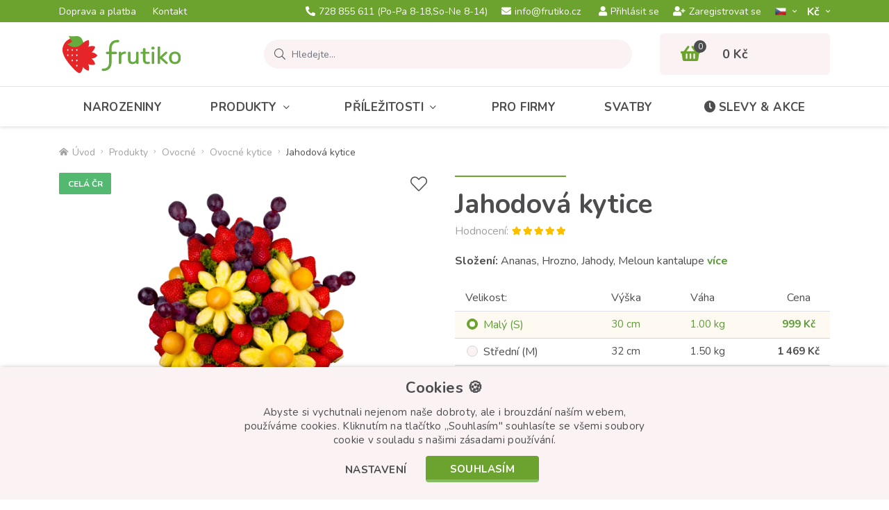

--- FILE ---
content_type: text/html; charset=utf-8
request_url: https://www.frutiko.cz/jahodova-kytice
body_size: 17717
content:
<!DOCTYPE html>
<html dir="ltr" lang="cs">
    <head>
        <base href="https://www.frutiko.cz/" />

        <meta charset="utf-8" />
        <meta name="robots" content="index,follow" />
        <meta name="viewport" content="width=device-width, initial-scale=1, shrink-to-fit=no, maximum-scale=1" />

        <meta name="description" content="Jahodová kytice z čerstvých jahod krásně aranžovaných. Vybrané čerstvé jahody tvoří voňavou a lahodnou kytici z jahod, kterou ocení všichni milovníci jahod." />        <meta name="keywords" content="jahodová kytice, jahody, čerstvé jahody, jahodová, jahodové, jahodový" />
        <title>Jahodová kytice z čerstvých jahod | Frutiko.cz</title>

        <link rel="preconnect" href="https://fonts.googleapis.com">
        <link rel="preconnect" href="https://fonts.gstatic.com" crossorigin />
        <link rel="preconnect" href="https://code.jqeuery.com" crossorigin />

                    <link href="https://www.frutiko.cz/jahodova-kytice" rel="canonical" />
                    <link href="https://www.frutiko.cz/image/catalog/favicon-v2.png" rel="icon" />
                            <link rel="alternate" hreflang="cs" href="https://www.frutiko.cz/jahodova-kytice" />
                    <link rel="alternate" hreflang="en" href="https://www.frutiko.cz/en/strawberry-flower" />
                    <link rel="alternate" hreflang="de" href="https://www.frutiko.cz/de/erdbeerstrauss" />
                    <link rel="alternate" hreflang="ru" href="https://www.frutiko.cz/ru/klubnichnye-tsvety" />
        
        <link rel="stylesheet" href="catalog/view/bootstrap/css/bootstrap.min.css" />
        <link rel="stylesheet" href="catalog/view/fontawesome/css/all.min.css" />
        <link href="https://fonts.googleapis.com/css2?family=Nunito:ital,wght@0,300;0,400;0,600;0,700;0,800;1,400&display=swap" rel="stylesheet" />

        <link href="https://cdnjs.cloudflare.com/ajax/libs/fancybox/3.5.7/jquery.fancybox.css" type="text/css" rel="stylesheet" media="screen" /><link href="//cdn.jsdelivr.net/npm/slick-carousel@1.8.1/slick/slick.css" type="text/css" rel="stylesheet" media="screen" />
        <link href="catalog/view/theme/default/stylesheet/style-v7.css?ver=1.0.4" rel="stylesheet" />

        <!-- JQUERY -->
        <script src="catalog/view/javascript/jquery/jquery-3.6.0.min.js"></script>

        
        <script src="https://cdnjs.cloudflare.com/ajax/libs/fancybox/3.5.7/jquery.fancybox.min.js" type="text/javascript"></script><script src="https://front.boldem.cz/boldem.js?uc=451606&wg=cc46ac01-4a75-42bd-a5cb-d8a0bce1529a" type="text/javascript"></script>
        <script type="text/javascript" src="https://postback.affiliateport.eu/track.js"></script>
        <script type="text/javascript">_AP_tracker.init({'days': 7});</script>

        <script id="ehc" type="text/javascript">
            (function() {
                var ehcjs = document.createElement('script');
                ehcjs.id = 'ehcjs';
                ehcjs.src = 'https://ehub.cz/system/scripts/click.js.php';
                ehcjs.async = true;
                ehcjs.defer = true;
                ehcjs.addEventListener('load', function() {
                    var ehubClick = new EhubClick();
                    ehubClick.setCampaignId('c5044545');
                    ehubClick.process();
                });
                document.head.appendChild(ehcjs);
            })();
        </script>

        <script>
            !function(f,b,e,v,n,t,s){if(f.fbq)return;n=f.fbq=function(){n.callMethod?
            n.callMethod.apply(n,arguments):n.queue.push(arguments)};if(!f._fbq)f._fbq=n;
            n.push=n;n.loaded=!0;n.version='2.0';n.queue=[];t=b.createElement(e);t.async=!0;
            t.src=v;s=b.getElementsByTagName(e)[0];s.parentNode.insertBefore(t,s)}(window,
            document,'script','//connect.facebook.net/en_US/fbevents.js');

            fbq('init', '1601609413434421');
            fbq('track', 'PageView');
        </script>

        <script>(function(w,d,s,l,i){w[l]=w[l]||[];w[l].push({'gtm.start':
new Date().getTime(),event:'gtm.js'});var f=d.getElementsByTagName(s)[0],
j=d.createElement(s),dl=l!='dataLayer'?'&l='+l:'';j.async=true;j.src=
'//www.googletagmanager.com/gtm.js?id='+i+dl;f.parentNode.insertBefore(j,f);
})(window,document,'script','dataLayer','GTM-NHMNCN');</script>

        <!-- Global site tag (gtag.js) - Google Ads: CONVERSION_ID --> 
        <script async src="https://www.googletagmanager.com/gtag/js?id=AW-994597701"></script>
        <script>
            window.dataLayer = window.dataLayer || [];
            function gtag(){dataLayer.push(arguments);}
            gtag('js', new Date());
            gtag('config', 'AW-994597701');
        </script>

<!-- Hotjar Tracking Code for Frutiko.cz --> <script> (function(h,o,t,j,a,r){ h.hj=h.hj||function(){(h.hj.q=h.hj.q||[]).push(arguments)}; h._hjSettings={hjid:568539,hjsv:6}; a=o.getElementsByTagName('head')[0]; r=o.createElement('script');r.async=1; r.src=t+h._hjSettings.hjid+j+h._hjSettings.hjsv; a.appendChild(r); })(window,document,'https://static.hotjar.com/c/hotjar-','.js?sv='); </script>
    </head>

    <body class="product-product-70">
        <noscript><img height="1" width="1" style="display:none" src="https://www.facebook.com/tr?id=1601609413434421&ev=PageView&noscript=1" /></noscript>
        <noscript><iframe src="//www.googletagmanager.com/ns.html?id=GTM-NHMNCN" height="0" width="0" style="display:none;visibility:hidden" title="GTM"></iframe></noscript>

        <header>
            <div id="top">
                <div class="container">
                    <div class="row align-items-center">
                        <div class="col d-none d-xl-block">
                            <ul class="list-inline list-top">
                                                                    <li class="list-inline-item">
                                        <a href="https://www.frutiko.cz/rozvoz-kvetin">
                                            Doprava a platba
                                        </a>
                                    </li>
                                                                    <li class="list-inline-item">
                                        <a href="https://www.frutiko.cz/kontakty">
                                            Kontakt
                                        </a>
                                    </li>
                                                            </ul>
                        </div>

                        <div class="col col-xl-auto">
                            <ul class="list-inline list-top d-flex justify-content-xl-center">
                                                                    <li class="list-inline-item">
                                        <a href="tel:728 855 611">
                                            <i class="fas fa-phone-alt"></i>728 855 611<span class="d-none d-md-inline d-xl-inline">  (Po-Pa 8-18,So-Ne 8-14)</span>                                        </a>
                                    </li>
                                
                                
                                                                    <li class="list-inline-item d-none d-sm-inline-block">
                                        <a href="mailto:info@frutiko.cz">
                                            <i class="fas fa-envelope"></i>info@frutiko.cz
                                        </a>
                                    </li>
                                                            </ul>
                        </div>

                        <div class="col-auto col-xl">
                            <div class="row justify-content-end align-items-center row-m-15 flex-nowrap">
                                <div class="col-auto d-none d-lg-block">
                                                                            <ul class="list-inline list-top d-flex">
                                            <li class="list-inline-item">
                                                <a href="https://www.frutiko.cz/login" class="btn-login-modal">
                                                    <i class="fas fa-user"></i>Přihlásit se
                                                </a>
                                            </li>
            
                                            <li class="list-inline-item">
                                                <a href="https://www.frutiko.cz/create-account">
                                                    <i class="fas fa-user-plus"></i>Zaregistrovat se
                                                </a>
                                            </li>
                                        </ul>
                                                                    </div>

                                <div class="col-auto">
                                    <div id="language" class="dropdown">
    <form action="https://www.frutiko.cz/index.php?route=common/language/language" method="post" enctype="multipart/form-data" id="form-language">
        <button class="btn dropdown-toggle" type="button" data-toggle="dropdown">
            <img src="catalog/language/cs-cz/cs-cz.png" alt="CZ" style="height: 11px;" class="m-0" />        </button>

        <div class="dropdown-menu">
                            <button type="button" class="dropdown-item" data-language="en-gb">
                    <img src="catalog/language/en-gb/en-gb.png" alt="EN" style="height: 11px;" />
                </button>
                            <button type="button" class="dropdown-item" data-language="de-de">
                    <img src="catalog/language/de-de/de-de.png" alt="DE" style="height: 11px;" />
                </button>
                            <button type="button" class="dropdown-item" data-language="ru-ru">
                    <img src="catalog/language/ru-ru/ru-ru.png" alt="RU" style="height: 11px;" />
                </button>
                    </div>

        <input type="hidden" name="code" value="" />
        <input type="hidden" name="redirect" value="https://www.frutiko.cz/index.php?route=product/product&amp;product_id=70" />
    </form>
</div>
                                </div>

                                <div class="col-auto">
                                    <div id="currency" class="dropdown">
    <form action="https://www.frutiko.cz/index.php?route=common/currency/currency" method="post" enctype="multipart/form-data" id="form-currency">
        <button class="btn dropdown-toggle" type="button" data-toggle="dropdown">
            Kč­        </button>

        <div class="dropdown-menu">
                            <button type="button" class="dropdown-item" data-currency="EUR">EUR</button>
                    </div>

        <input type="hidden" name="code" value="" />
        <input type="hidden" name="redirect" value="https://www.frutiko.cz/jahodova-kytice" />
    </form>
</div>
                                </div>
                            </div>
                        </div>
                    </div>
                </div>
            </div>

            <div class="container">
                <div class="row align-items-center">
                    
                    <div class="col-3">
                                                    <a id="logo" href="https://www.frutiko.cz/">
                                <img src="https://www.frutiko.cz/image/catalog/logo.svg" title="Frutiko.cz" alt="Frutiko.cz" class="img-fluid" />
                            </a>
                                            </div>

                                            <div class="col position-static">
                            <div class="row">
    <div class="col position-static">
        <div id="search" class="input-group" data-language-header_search_detail="Detail">
            <div class="input-group-prepend">
                <span class="input-group-text">
                    <i class="fal fa-search search-icon"></i>
                </span>
            </div>

            <input type="text" class="form-control search-input" name="search" placeholder="Hledejte..." value="" autocomplete="off" />

            <div id="searchAutocomplete" class="item-search_autocomplete">
                <div class="item-search_autocomplete--scrolling">
                    <p class="item-search_autocomplete--title">Kategorie</p>

                    <ul class="list-unstyled item-search_autocomplete--list_category"></ul>

                    <p class="item-search_autocomplete--title">Produkty</p>

                    <ul class="list-unstyled item-search_autocomplete--list_product"></ul>
                </div>

                <div class="row justify-content-end align-items-center item-search_autocomplete--row-button">
                    <div class="col-auto">
                        <button class="btn btn-secondary item-search_autocomplete--button_close">Zavřít hledání</button>
                    </div>

                    <div class="col-auto">
                        <a href="#" class="btn btn-primary item-search_autocomplete--button_search">Vyhledat</a>
                    </div>
                </div>
            </div>
        </div>
    </div>

    <div class="col-auto d-lg-none">
        <button id="button-search" class="btn btn-search" aria-label="Vyhledávání">
            <i class="fas fa-search"></i>
        </button>
    </div>
</div>
                        </div>
                    
                                            <div class="col-auto">
                            <div id="cart">
    <a href="https://www.frutiko.cz/shopping-cart">
        <span class="cart-icon-count">
            <i class="fas fa-shopping-basket"></i>

            <span class="cart-icon-count--value">0</span>
        </span>
        
        <strong class="cart-total d-none d-lg-block">0 Kč</strong>
    </a>
</div>
                        </div>

                        <div class="col-auto d-lg-none">
                            <button id="button-menu" class="btn btn-menu" aria-label="Menu">
                                <i class="fas fa-bars"></i>
                            </button>
                        </div>
                                    </div>
            </div>

            <div id="menu">
    <div class="container">
        <ul class="list-inline list-menu d-lg-flex">
                            <li class="list-inline-item">
                    <a href="https://www.frutiko.cz/narozeniny">
                        Narozeniny
                    </a>
                </li>
            
                            <li class="list-inline-item menu-item-has-submenu level-1">
                    <a href="https://www.frutiko.cz/jedle-produkty">Produkty<i class="fal fa-angle-down"></i></a>

                                            <div class="megamenu expandable-element">
                            <div class="row">
                                                                    <div class="col-12 col-lg-4">
                                        <ul class="list-unstyled list-megamenu">
                                            <li class="menu-item-has-submenu level-2">
                                                <a href="https://www.frutiko.cz/ovoce">
                                                    <img src="https://www.frutiko.cz/image/cachewebp/catalog/ikonky/ikonka-kategorie-ovocne-kytice-90x90-png.webp" alt="Ovocné" /><span>Ovocné</span><i></i>
                                                </a>

                                                                                                    <ul class="list-unstyled list-megamenu-children expandable-element">
                                                                                                                    <li>
                                                                <a href="https://www.frutiko.cz/ovocne-kytice">Ovocné kytice</a>
                                                            </li>
                                                                                                                    <li>
                                                                <a href="https://www.frutiko.cz/cokoladove-kytice">Čokoládové kytice</a>
                                                            </li>
                                                                                                                    <li>
                                                                <a href="https://www.frutiko.cz/ovocne-bonboniery">Ovocné bonboniéry</a>
                                                            </li>
                                                                                                                    <li>
                                                                <a href="https://www.frutiko.cz/ovocne-obcerstveni">Ovocné občerstvení</a>
                                                            </li>
                                                                                                                    <li>
                                                                <a href="https://www.frutiko.cz/ovocne-nanuky">Ovocné nanuky</a>
                                                            </li>
                                                                                                            </ul>
                                                                                            </li>
                                        </ul>
                                    </div>
                                                                    <div class="col-12 col-lg-4">
                                        <ul class="list-unstyled list-megamenu">
                                            <li class="menu-item-has-submenu level-2">
                                                <a href="https://www.frutiko.cz/pekarske-cukrarske-produkty">
                                                    <img src="https://www.frutiko.cz/image/cachewebp/catalog/ikonky/icon-cokoladovy-dort-s-ovocem-frutiko-90x90-png.webp" alt="Pečené" /><span>Pečené</span><i></i>
                                                </a>

                                                                                                    <ul class="list-unstyled list-megamenu-children expandable-element">
                                                                                                                    <li>
                                                                <a href="https://www.frutiko.cz/dortove-kytice">Dortové kytice</a>
                                                            </li>
                                                                                                                    <li>
                                                                <a href="https://www.frutiko.cz/muffiny-cupcakes">Cupcakes</a>
                                                            </li>
                                                                                                                    <li>
                                                                <a href="https://www.frutiko.cz/dorty">Dorty</a>
                                                            </li>
                                                                                                                    <li>
                                                                <a href="https://www.frutiko.cz/zakusky">Zákusky</a>
                                                            </li>
                                                                                                            </ul>
                                                                                            </li>
                                        </ul>
                                    </div>
                                                                    <div class="col-12 col-lg-4">
                                        <ul class="list-unstyled list-megamenu">
                                            <li class="menu-item-has-submenu level-2">
                                                <a href="https://www.frutiko.cz/kvetiny">
                                                    <img src="https://www.frutiko.cz/image/cachewebp/catalog/ikonky/icon-puget-50-rudych-ruzi-ikona-90x90-png.webp" alt="Květiny" /><span>Květiny</span><i></i>
                                                </a>

                                                                                                    <ul class="list-unstyled list-megamenu-children expandable-element">
                                                                                                                    <li>
                                                                <a href="https://www.frutiko.cz/ruze">Růže</a>
                                                            </li>
                                                                                                                    <li>
                                                                <a href="https://www.frutiko.cz/pugety">Pugéty </a>
                                                            </li>
                                                                                                                    <li>
                                                                <a href="https://www.frutiko.cz/krabice-ruzi">Krabice květin</a>
                                                            </li>
                                                                                                                    <li>
                                                                <a href="https://www.frutiko.cz/hrnkove-pokojove-kvetiny">Rostliny</a>
                                                            </li>
                                                                                                                    <li>
                                                                <a href="https://www.frutiko.cz/svatebni-kytice">Svatební kytice</a>
                                                            </li>
                                                                                                            </ul>
                                                                                            </li>
                                        </ul>
                                    </div>
                                                                    <div class="col-12 col-lg-4">
                                        <ul class="list-unstyled list-megamenu">
                                            <li class=" level-2">
                                                <a href="https://www.frutiko.cz/klobasove-syrove-kytice">
                                                    <img src="https://www.frutiko.cz/image/cachewebp/catalog/ikonky/icon-party-kytice-z-uzenin-90x90-png.webp" alt="Slané kytice" /><span>Slané kytice</span><i></i>
                                                </a>

                                                                                            </li>
                                        </ul>
                                    </div>
                                                                    <div class="col-12 col-lg-4">
                                        <ul class="list-unstyled list-megamenu">
                                            <li class=" level-2">
                                                <a href="https://www.frutiko.cz/darkove-balicky">
                                                    <img src="https://www.frutiko.cz/image/cachewebp/catalog/ikonky/icon-citrusovy-ovocny-kos-frutiko-90x90-png.webp" alt="Dárkové koše" /><span>Dárkové koše</span><i></i>
                                                </a>

                                                                                            </li>
                                        </ul>
                                    </div>
                                                                    <div class="col-12 col-lg-4">
                                        <ul class="list-unstyled list-megamenu">
                                            <li class="menu-item-has-submenu level-2">
                                                <a href="https://www.frutiko.cz/edice">
                                                    <img src="https://www.frutiko.cz/image/cachewebp/catalog/ikonky/jarni-kolekce-ikona-90x90-png.webp" alt="Limitované edice" /><span>Limitované edice</span><i></i>
                                                </a>

                                                                                                    <ul class="list-unstyled list-megamenu-children expandable-element">
                                                                                                                    <li>
                                                                <a href="https://www.frutiko.cz/jarni-kolekce">Jarní kolekce</a>
                                                            </li>
                                                                                                                    <li>
                                                                <a href="https://www.frutiko.cz/kolekce-zviratek">Kolekce se zvířaty</a>
                                                            </li>
                                                                                                                    <li>
                                                                <a href="https://www.frutiko.cz/lila-kolekce">Lila kolekce</a>
                                                            </li>
                                                                                                            </ul>
                                                                                            </li>
                                        </ul>
                                    </div>
                                                                    <div class="col-12 col-lg-4">
                                        <ul class="list-unstyled list-megamenu">
                                            <li class=" level-2">
                                                <a href="https://www.frutiko.cz/doplnky">
                                                    <img src="https://www.frutiko.cz/image/cachewebp/catalog/ikonky/darky-ke-kvetinam-doplnky-sampanske-90x90-png.webp" alt="Doplňky" /><span>Doplňky</span><i></i>
                                                </a>

                                                                                            </li>
                                        </ul>
                                    </div>
                                                            </div>
                        </div>
                                    </li>
                            <li class="list-inline-item menu-item-has-submenu level-1">
                    <a href="https://www.frutiko.cz/prilezitosti">Příležitosti<i class="fal fa-angle-down"></i></a>

                                            <div class="megamenu expandable-element">
                            <div class="row">
                                                                    <div class="col-12 col-lg-4">
                                        <ul class="list-unstyled list-megamenu">
                                            <li class="menu-item-has-submenu level-2">
                                                <a href="https://www.frutiko.cz/svatky">
                                                    <img src="https://www.frutiko.cz/image/cachewebp/catalog/ikonky/ikonka-svatky-udalosti-90x90-png.webp" alt="Svátky" /><span>Svátky</span><i></i>
                                                </a>

                                                                                                    <ul class="list-unstyled list-megamenu-children expandable-element">
                                                                                                                    <li>
                                                                <a href="https://www.frutiko.cz/valentyn">Valentýn</a>
                                                            </li>
                                                                                                                    <li>
                                                                <a href="https://www.frutiko.cz/mezinarodni-den-zen">Mezinárodní den žen</a>
                                                            </li>
                                                                                                                    <li>
                                                                <a href="https://www.frutiko.cz/velikonoce">Velikonoce</a>
                                                            </li>
                                                                                                                    <li>
                                                                <a href="https://www.frutiko.cz/den-matek">Den matek</a>
                                                            </li>
                                                                                                                    <li>
                                                                <a href="https://www.frutiko.cz/den-deti">Den dětí</a>
                                                            </li>
                                                                                                                    <li>
                                                                <a href="https://www.frutiko.cz/den-otcu">Den otců</a>
                                                            </li>
                                                                                                                    <li>
                                                                <a href="https://www.frutiko.cz/halloween-dusicky">Halloween/Dušičky</a>
                                                            </li>
                                                                                                                    <li>
                                                                <a href="https://www.frutiko.cz/vanoce">Vánoce</a>
                                                            </li>
                                                                                                                    <li>
                                                                <a href="https://www.frutiko.cz/mikulas">Mikuláš 2026</a>
                                                            </li>
                                                                                                                    <li>
                                                                <a href="https://www.frutiko.cz/silvestr-novy-rok">Silvestr a Nový rok</a>
                                                            </li>
                                                                                                            </ul>
                                                                                            </li>
                                        </ul>
                                    </div>
                                                                    <div class="col-12 col-lg-4">
                                        <ul class="list-unstyled list-megamenu">
                                            <li class="menu-item-has-submenu level-2">
                                                <a href="https://www.frutiko.cz/udalosti">
                                                    <img src="https://www.frutiko.cz/image/cachewebp/catalog/ikonky/ikonka-kategorie-narozeniny-90x90-png.webp" alt="Události" /><span>Události</span><i></i>
                                                </a>

                                                                                                    <ul class="list-unstyled list-megamenu-children expandable-element">
                                                                                                                    <li>
                                                                <a href="https://www.frutiko.cz/narozeniny">Narozeniny</a>
                                                            </li>
                                                                                                                    <li>
                                                                <a href="https://www.frutiko.cz/vyroci">Výročí</a>
                                                            </li>
                                                                                                                    <li>
                                                                <a href="https://www.frutiko.cz/svatek">Jmeniny</a>
                                                            </li>
                                                                                                                    <li>
                                                                <a href="https://www.frutiko.cz/dekuji-promin">Poděkování/Omluva</a>
                                                            </li>
                                                                                                                    <li>
                                                                <a href="https://www.frutiko.cz/konec-skoly">Konec školy</a>
                                                            </li>
                                                                                                                    <li>
                                                                <a href="https://www.frutiko.cz/zacatek-skoly">Začátek školy</a>
                                                            </li>
                                                                                                                    <li>
                                                                <a href="https://www.frutiko.cz/gratulace">Gratulace/Promoce</a>
                                                            </li>
                                                                                                                    <li>
                                                                <a href="https://www.frutiko.cz/svatba">Svatba</a>
                                                            </li>
                                                                                                                    <li>
                                                                <a href="https://www.frutiko.cz/letni-oslavy">Letní oslavy</a>
                                                            </li>
                                                                                                            </ul>
                                                                                            </li>
                                        </ul>
                                    </div>
                                                                    <div class="col-12 col-lg-4">
                                        <ul class="list-unstyled list-megamenu">
                                            <li class="menu-item-has-submenu level-2">
                                                <a href="https://www.frutiko.cz/darek-pro">
                                                    <img src="https://www.frutiko.cz/image/cachewebp/catalog/ikonky/darek-pro-kohokoli-ikonka-90x90-png.webp" alt="Dárky pro" /><span>Dárky pro</span><i></i>
                                                </a>

                                                                                                    <ul class="list-unstyled list-megamenu-children expandable-element">
                                                                                                                    <li>
                                                                <a href="https://www.frutiko.cz/pro-deti">Dárky pro děti</a>
                                                            </li>
                                                                                                                    <li>
                                                                <a href="https://www.frutiko.cz/darky-pro-zeny">Dárky pro ženy</a>
                                                            </li>
                                                                                                                    <li>
                                                                <a href="https://www.frutiko.cz/darky-pro-muze">Dárky pro muže</a>
                                                            </li>
                                                                                                                    <li>
                                                                <a href="https://www.frutiko.cz/mamince">Dárky pro maminku</a>
                                                            </li>
                                                                                                                    <li>
                                                                <a href="https://www.frutiko.cz/tatinkovi">Dárky pro tátu</a>
                                                            </li>
                                                                                                                    <li>
                                                                <a href="https://www.frutiko.cz/pro-ucitele">Dárky pro učitele</a>
                                                            </li>
                                                                                                                    <li>
                                                                <a href="https://www.frutiko.cz/darky-pro-manzela">Dárky pro manžela</a>
                                                            </li>
                                                                                                                    <li>
                                                                <a href="https://www.frutiko.cz/darky-pro-holky">Dárky pro holky</a>
                                                            </li>
                                                                                                                    <li>
                                                                <a href="https://www.frutiko.cz/darky-pro-kluky">Dárky pro kluky</a>
                                                            </li>
                                                                                                            </ul>
                                                                                            </li>
                                        </ul>
                                    </div>
                                                            </div>
                        </div>
                                    </li>
                            <li class="list-inline-item level-1">
                    <a href="https://www.frutiko.cz/pro-firmy">Pro firmy</a>

                                    </li>
                            <li class="list-inline-item level-1">
                    <a href="https://www.frutiko.cz/svatebni-catering-sladky-bar">Svatby</a>

                                    </li>
            
            <li class="list-inline-item">
                <a href="https://www.frutiko.cz/akce">
                    <i class="fas fa-clock"></i>Slevy & akce
                </a>
            </li>

                            <li class="list-inline-item list-inline-item-account d-lg-none">
                    <a href="https://www.frutiko.cz/login" class="btn-login-modal">
                        <i class="fas fa-user"></i>Přihlásit se
                    </a>
                </li>

                <li class="list-inline-item list-inline-item-account d-lg-none">
                    <a href="https://www.frutiko.cz/create-account">
                        <i class="fas fa-user-plus"></i>Zaregistrovat se
                    </a>
                </li>
                    </ul>
    </div>

    <div class="backdrop"></div>
</div>        </header>

        <div class="module-breadcrumb">
        <div class="container">
            <ul class="list-inline list-breadcrumb d-flex">
                                    <li class="list-inline-item">
                                                    <a href="https://www.frutiko.cz/">
                                <i class="fas fa-home-alt"></i>Úvod
                            </a>
                                            </li>
                                    <li class="list-inline-item">
                                                    <a href="https://www.frutiko.cz/jedle-produkty">Produkty</a>
                                            </li>
                                    <li class="list-inline-item">
                                                    <a href="https://www.frutiko.cz/ovoce">Ovocné</a>
                                            </li>
                                    <li class="list-inline-item">
                                                    <a href="https://www.frutiko.cz/ovocne-kytice">Ovocné kytice</a>
                                            </li>
                                    <li class="list-inline-item">
                                                    <span>Jahodová kytice</span>
                                            </li>
                            </ul>
        </div>

        <script type="application/ld+json">
            {
                "@context": "https://schema.org",
                "@type": "BreadcrumbList",
                "itemListElement": [
                                            {
                            "@type": "ListItem",
                            "position": 1,
                            "name": "Úvod",                            "item": "https://www.frutiko.cz/"                        },                                            {
                            "@type": "ListItem",
                            "position": 2,
                            "name": "Produkty",                            "item": "https://www.frutiko.cz/jedle-produkty"                        },                                            {
                            "@type": "ListItem",
                            "position": 3,
                            "name": "Ovocné",                            "item": "https://www.frutiko.cz/ovoce"                        },                                            {
                            "@type": "ListItem",
                            "position": 4,
                            "name": "Ovocné kytice",                            "item": "https://www.frutiko.cz/ovocne-kytice"                        },                                            {
                            "@type": "ListItem",
                            "position": 5,
                            "name": "Jahodová kytice"                                                    }                                    ]
            }
        </script>
    </div>
    <section id="notification" class="module-notification">
    <div class="container"></div>
</section>
    

    
    
                <div class="module-product">
        <div class="container">
            <div class="row">
                <div class="col-12 col-lg-6">
                    <div class="item-product-gallery">
                        <div class="row row-m-25">
                            <div class="col-12">
                                <a href="https://www.frutiko.cz/image/cachewebp/catalog/Products/jahodova-kytice-ovocna-cerstve-jahody-830x1040-png.webp" data-fancybox="productGallery" class="item-product-gallery-main">
                                                                            <span class="item-product-label">                                            <span class="item-product-label--item" style="background: #53b970; border-color: #53b970;">Celá ČR</span>
                                        </span>                                    
                                    <img src="https://www.frutiko.cz/image/cachewebp/catalog/Products/jahodova-kytice-ovocna-cerstve-jahody-830x1040-png.webp" alt="Jahodová kytice" class="img-fluid" />
                                </a>

                                <button type="button" id="button-wishlist" class="btn btn-whishlist" aria-label="Přidat do seznamu přání">
                                    <i class="fal fa-heart"></i>
                                    <i class="fas fa-heart"></i>
                                </button>
                            </div>

                            <div class="col-auto">
                                <a href="https://www.frutiko.cz/image/cachewebp/catalog/Products/jahodova-kytice-ovocna-cerstve-jahody-830x1040-png.webp" data-fancybox="productGalleryFirst" class="item-product-gallery-thumb item-product-gallery-thumb--active">
                                    <img src="https://www.frutiko.cz/image/cachewebp/catalog/Products/jahodova-kytice-ovocna-cerstve-jahody-830x1040-png.webp" alt="Jahodová kytice" class="img-fluid" />
                                </a>
                            </div>

                                                            <div class="col-auto">
                                    <a href="https://www.frutiko.cz/image/cachewebp/catalog/moje/DSCF0534-830x1040-jpg.webp" data-fancybox="productGallery" class="item-product-gallery-thumb">
                                        <img src="https://www.frutiko.cz/image/cachewebp/catalog/moje/DSCF0534-120x120-jpg.webp" alt="Jahodová kytice 2" class="img-fluid" />

                                                                            </a>
                                </div>
                                                            <div class="col-auto">
                                    <a href="https://www.frutiko.cz/image/cachewebp/catalog/kytice_jahodova_detail_2-830x1040-jpg.webp" data-fancybox="productGallery" class="item-product-gallery-thumb">
                                        <img src="https://www.frutiko.cz/image/cachewebp/catalog/kytice_jahodova_detail_2-120x120-jpg.webp" alt="Jahodová kytice 3" class="img-fluid" />

                                                                            </a>
                                </div>
                                                            <div class="col-auto">
                                    <a href="https://www.frutiko.cz/image/cachewebp/catalog/Kvetiny_z_ovoce_Frutiko.cz-830x1040-jpg.webp" data-fancybox="productGallery" class="item-product-gallery-thumb">
                                        <img src="https://www.frutiko.cz/image/cachewebp/catalog/Kvetiny_z_ovoce_Frutiko.cz-120x120-jpg.webp" alt="Jahodová kytice 4" class="img-fluid" />

                                                                                    <span class="d-flex d-sm-none">+3</span>
                                                                            </a>
                                </div>
                                                            <div class="col-auto">
                                    <a href="https://www.frutiko.cz/image/cachewebp/catalog/výměna/jahodova%20kytice%20vel%20M-830x1040-jpg.webp" data-fancybox="productGallery" class="item-product-gallery-thumb">
                                        <img src="https://www.frutiko.cz/image/cachewebp/catalog/výměna/jahodova%20kytice%20vel%20M-120x120-jpg.webp" alt="Jahodová kytice 5" class="img-fluid" />

                                                                                    <span class="d-none d-sm-flex d-md-none d-lg-flex">+2</span>
                                                                            </a>
                                </div>
                                                            <div class="col-auto">
                                    <a href="https://www.frutiko.cz/image/cachewebp/catalog/výměna/jahodova%20kytice%20s%20banany%20v%20coko-830x1040-jpg.webp" data-fancybox="productGallery" class="item-product-gallery-thumb">
                                        <img src="https://www.frutiko.cz/image/cachewebp/catalog/výměna/jahodova%20kytice%20s%20banany%20v%20coko-120x120-jpg.webp" alt="Jahodová kytice 6" class="img-fluid" />

                                                                            </a>
                                </div>
                                                    </div>
                    </div>
                </div>

                <div class="col-12 col-lg-6">
                    <div id="product" class="item-product-data">
                        <h1 class="module--title item-product-data-title m-0">Jahodová kytice</h1>

                        <p class="rating item-review-rating">
                            <strong>
                                Hodnocení:
                            </strong>

                            <span>
                                <span class="rating-value" style="width: 100%;"></span>
                            </span>
                        </p>

                                                    <div class="item-product-data-description">
                                <p>
                                    <strong>Složení:</strong> Ananas, Hrozno, Jahody, Meloun kantalupe <button type="button" id="button-description" class="btn btn-link">více</button>                                </p>
                            </div>
                        
                        
                                                    <div class="item-product-data-option">
                                
                                                                                                            <table class="table">
                                            <thead>
                                                <th>Velikost:</th>

                                                                                                    <th>Výška</th>
                                                                                                    <th>Váha</th>
                                                
                                                <th class="text-center">Cena</th>
                                            </thead>

                                            <tbody>
                                                                                                    <tr class="checked">
                                                        <td>
                                                            <div class="custom-control custom-radio">
                                                                <input type="radio" id="option_value_id[53]" name="option[253]" value="46" class="custom-control-input" checked="checked" />

                                                                <label class="custom-control-label" for="option_value_id[53]">Malý (S)</label>
                                                            </div>
                                                        </td>

                                                                                                                    <td>30 cm</td>
                                                                                                                    <td>1.00 kg</td>
                                                        
                                                        <td class="text-center">
                                                                                                                            <strong>999 Kč</strong>
                                                                                                                    </td>
                                                    </tr>

                                                                                                                                                        <tr>
                                                        <td>
                                                            <div class="custom-control custom-radio">
                                                                <input type="radio" id="option_value_id[54]" name="option[253]" value="45" class="custom-control-input" />

                                                                <label class="custom-control-label" for="option_value_id[54]">Střední (M)</label>
                                                            </div>
                                                        </td>

                                                                                                                    <td>32 cm</td>
                                                                                                                    <td>1.50 kg</td>
                                                        
                                                        <td class="text-center">
                                                                                                                            <strong>1 469 Kč</strong>
                                                                                                                    </td>
                                                    </tr>

                                                                                                                                                        <tr>
                                                        <td>
                                                            <div class="custom-control custom-radio">
                                                                <input type="radio" id="option_value_id[47]" name="option[253]" value="153" class="custom-control-input" />

                                                                <label class="custom-control-label" for="option_value_id[47]">Velký (L)</label>
                                                            </div>
                                                        </td>

                                                                                                                    <td>35 cm</td>
                                                                                                                    <td>2.00 kg</td>
                                                        
                                                        <td class="text-center">
                                                                                                                            <strong>1 779 Kč</strong>
                                                                                                                    </td>
                                                    </tr>

                                                                                                                                                </tbody>
                                        </table>
                                                                    
                                                            </div>
                        
                        <div class="item-product-data-cart">
                            <div class="row row-m-15">
                                                                
                                <div class="col-12 col-md col-lg-12 col-xl">
                                    <div class="dropdown with-input">
                                        <button class="btn btn-secondary btn-block dropdown-toggle" type="button" data-toggle="dropdown">
                                                                                            Zvolte kraj doručení/vyzvednutí
                                                                                    </button>

                                        <div class="dropdown-menu">
                                                                                            <button type="button" class="dropdown-item" data-value="8">Praha</button>
                                                                                            <button type="button" class="dropdown-item" data-value="20">Brno</button>
                                                                                            <button type="button" class="dropdown-item" data-value="10">Jihočeský kraj</button>
                                                                                            <button type="button" class="dropdown-item" data-value="3">Jihomoravský kraj</button>
                                                                                            <button type="button" class="dropdown-item" data-value="11">Karlovarský kraj</button>
                                                                                            <button type="button" class="dropdown-item" data-value="9">Kraj Vysočina</button>
                                                                                            <button type="button" class="dropdown-item" data-value="12">Královehradecký kraj</button>
                                                                                            <button type="button" class="dropdown-item" data-value="13">Liberecký kraj</button>
                                                                                            <button type="button" class="dropdown-item" data-value="14">Moravskoslezský kraj</button>
                                                                                            <button type="button" class="dropdown-item" data-value="15">Olomoucký kraj</button>
                                                                                            <button type="button" class="dropdown-item" data-value="16">Pardubický kraj</button>
                                                                                            <button type="button" class="dropdown-item" data-value="17">Plzeňský kraj</button>
                                                                                            <button type="button" class="dropdown-item" data-value="7">Středočeský kraj</button>
                                                                                            <button type="button" class="dropdown-item" data-value="18">Ústecký kraj</button>
                                                                                            <button type="button" class="dropdown-item" data-value="19">Zlínský kraj</button>
                                                                                    </div>

                                        <input type="hidden" name="delivery_geo_zone_id" id="input-delivery_geo_zone_id" />
                                    </div>
                                </div>

                                <div class="col-auto">
                                    <div class="quantity-picker">
                                        <div class="row no-gutters">
                                            <div class="col-auto">
                                                <button class="btn btn-quantity btn-decrease" aria-label="Odebrat množství">
                                                    <i class="fal fa-minus"></i>
                                                </button>
                                            </div>

                                            <div class="col">
                                                <input type="text" class="form-control" name="quantity" value="1" data-minimum="1" aria-label="Množství" />
                                            </div>

                                            <div class="col-auto">
                                                <button class="btn btn-quantity btn-increase" aria-label="Přidat množství">
                                                    <i class="fal fa-plus"></i>
                                                </button>
                                            </div>
                                        </div>
                                    </div>
                                </div>

                                <div class="col-auto">
                                    <button id="button-cart" class="btn btn-primary">Vložit do košíku</button>

                                    <input type="hidden" name="product_id" value="70" />
                                </div>
                            </div>
                        </div>

                                            </div>
                </div>
            </div>
        </div>

        <script type="application/ld+json">
            {
                "@context": "https://schema.org/",
                "@type": "Product",
                "name": "Jahodová kytice",
                "image": "https://www.frutiko.cz/image/cachewebp/catalog/Products/jahodova-kytice-ovocna-cerstve-jahody-830x1040-png.webp",
                                    "aggregateRating": {
                        "@type": "AggregateRating",
                        "ratingValue": "5",
                        "reviewCount": "20"
                    },
                    "review": [
                                                {
                            "@type": "Review",
                            "author": {
                                "@type": "Person",
                                "name": "Šárka Víznerová "
                            },
                            "datePublished": "2023-07-23 09:43:44",
                            "reviewBody": "Skvělý dárek, který potěší ?. Rychlé dodání a výborné jahody. Moc děkujeme. ",
                            "name": "Jahodová kytice",
                            "reviewRating": {
                                "@type": "Rating",
                                "ratingValue": "5",
                                "bestRating": "5",
                                "worstRating": "1"
                            }
                        },                                                {
                            "@type": "Review",
                            "author": {
                                "@type": "Person",
                                "name": "Štěpánka Kamenická"
                            },
                            "datePublished": "2023-05-25 13:09:39",
                            "reviewBody": "Měla jsem trochu obavu, ale vše dopadlo perfektně, dceru jsem opravdu překvapila. Děkuji",
                            "name": "Jahodová kytice",
                            "reviewRating": {
                                "@type": "Rating",
                                "ratingValue": "5",
                                "bestRating": "5",
                                "worstRating": "1"
                            }
                        },                                                {
                            "@type": "Review",
                            "author": {
                                "@type": "Person",
                                "name": "Kateřina Balnarová"
                            },
                            "datePublished": "2021-08-18 11:22:58",
                            "reviewBody": "Doručeno včas, jahodová kytice vypadala výborně, předán jako dárek.<br />
Děkuji",
                            "name": "Jahodová kytice",
                            "reviewRating": {
                                "@type": "Rating",
                                "ratingValue": "5",
                                "bestRating": "5",
                                "worstRating": "1"
                            }
                        },                                                {
                            "@type": "Review",
                            "author": {
                                "@type": "Person",
                                "name": "Sarka F."
                            },
                            "datePublished": "2021-08-06 12:28:42",
                            "reviewBody": "Úžasná kytice,ktera byla dorucena vcas. Moc dekuji!",
                            "name": "Jahodová kytice",
                            "reviewRating": {
                                "@type": "Rating",
                                "ratingValue": "5",
                                "bestRating": "5",
                                "worstRating": "1"
                            }
                        },                                                {
                            "@type": "Review",
                            "author": {
                                "@type": "Person",
                                "name": "Monika Šestáková"
                            },
                            "datePublished": "2021-08-06 10:20:55",
                            "reviewBody": "Jahodová kytice byla nádherná a čerstvé ovoce báječně chutnalo. Báječné překvapení pro dceru k narozeninám, byla nadšená.<br />
Moc děkuji",
                            "name": "Jahodová kytice",
                            "reviewRating": {
                                "@type": "Rating",
                                "ratingValue": "5",
                                "bestRating": "5",
                                "worstRating": "1"
                            }
                        },                                                {
                            "@type": "Review",
                            "author": {
                                "@type": "Person",
                                "name": "Věra "
                            },
                            "datePublished": "2021-08-06 10:06:15",
                            "reviewBody": "Veliká spokojenost , jahodová kytice dorazila včas,  způsobila veliké překvapení a radost.  Krásně zabalená, vše čerstvé, dobrounké.<br />
Objednávla jsem již potřetí a vždy vše OK. ",
                            "name": "Jahodová kytice",
                            "reviewRating": {
                                "@type": "Rating",
                                "ratingValue": "5",
                                "bestRating": "5",
                                "worstRating": "1"
                            }
                        },                                                {
                            "@type": "Review",
                            "author": {
                                "@type": "Person",
                                "name": "Klára Adamová"
                            },
                            "datePublished": "2021-08-06 09:57:19",
                            "reviewBody": "Krásná kytice s čerstvým ovocem byla vynikající. Doručena byla včas. Luxus.",
                            "name": "Jahodová kytice",
                            "reviewRating": {
                                "@type": "Rating",
                                "ratingValue": "5",
                                "bestRating": "5",
                                "worstRating": "1"
                            }
                        },                                                {
                            "@type": "Review",
                            "author": {
                                "@type": "Person",
                                "name": "Veronika W. "
                            },
                            "datePublished": "2021-08-05 14:04:24",
                            "reviewBody": "Děkujeme za krásnou kytici, moc potěšila, ovoce bylo čerstvé. Kytice úplně láká k ochutnání! ",
                            "name": "Jahodová kytice",
                            "reviewRating": {
                                "@type": "Rating",
                                "ratingValue": "5",
                                "bestRating": "5",
                                "worstRating": "1"
                            }
                        },                                                {
                            "@type": "Review",
                            "author": {
                                "@type": "Person",
                                "name": "Elena "
                            },
                            "datePublished": "2020-03-13 13:34:09",
                            "reviewBody": "Děkuji!  Lahodné, krásné, čerstvé ovoce!",
                            "name": "Jahodová kytice",
                            "reviewRating": {
                                "@type": "Rating",
                                "ratingValue": "5",
                                "bestRating": "5",
                                "worstRating": "1"
                            }
                        },                                                {
                            "@type": "Review",
                            "author": {
                                "@type": "Person",
                                "name": "Lucie Vavroušková"
                            },
                            "datePublished": "2019-08-07 12:48:41",
                            "reviewBody": "Kytici jsem objednala pro maminku k narozeninám, doručili jí do práce a byla moc mile překvapená (všichni jí kytičku záviděli :-) ), kytice vypadala i chutnala moc dobře. Moc doporučuji, je to hezký a originální dárek ( a dárek co se dá sníst je vždycky nejlepší :-) )",
                            "name": "Jahodová kytice",
                            "reviewRating": {
                                "@type": "Rating",
                                "ratingValue": "5",
                                "bestRating": "5",
                                "worstRating": "1"
                            }
                        },                                                {
                            "@type": "Review",
                            "author": {
                                "@type": "Person",
                                "name": "Jiří Bek "
                            },
                            "datePublished": "2019-05-08 11:45:11",
                            "reviewBody": "Luxusní, nádhera a opravdu vše čerstvé, darek moc potěšil  :-)",
                            "name": "Jahodová kytice",
                            "reviewRating": {
                                "@type": "Rating",
                                "ratingValue": "5",
                                "bestRating": "5",
                                "worstRating": "1"
                            }
                        },                                                {
                            "@type": "Review",
                            "author": {
                                "@type": "Person",
                                "name": "Lenka Nováková"
                            },
                            "datePublished": "2018-08-21 08:33:21",
                            "reviewBody": "Jahodovou kytici jsem objednala pro maminku jako omluvu. Všechno klaplo, maminka nadšená, a já spokojená. Vše dobře dopadlo díky Vám. Moc děkuji. ",
                            "name": "Jahodová kytice",
                            "reviewRating": {
                                "@type": "Rating",
                                "ratingValue": "5",
                                "bestRating": "5",
                                "worstRating": "1"
                            }
                        },                                                {
                            "@type": "Review",
                            "author": {
                                "@type": "Person",
                                "name": "Martina Nováčková "
                            },
                            "datePublished": "2018-07-30 08:27:43",
                            "reviewBody": "Krásná jahodová kytice dorazila včas, dovezla ji velice milá a příjemná slečna/paní.Moc hezky zabalena. Mamince se moc líbila a velice ji chutnala. Frutiko moc doporucuji",
                            "name": "Jahodová kytice",
                            "reviewRating": {
                                "@type": "Rating",
                                "ratingValue": "5",
                                "bestRating": "5",
                                "worstRating": "1"
                            }
                        },                                                {
                            "@type": "Review",
                            "author": {
                                "@type": "Person",
                                "name": "Martina Nováčková "
                            },
                            "datePublished": "2018-07-30 08:27:41",
                            "reviewBody": "Krásný a osvěžující dárek,kterým člověk potěší a ještě si na něm pochutnáte.Moc se kytice mamince líbila. Velice doporučuji Frutiko Všem!!! ",
                            "name": "Jahodová kytice",
                            "reviewRating": {
                                "@type": "Rating",
                                "ratingValue": "5",
                                "bestRating": "5",
                                "worstRating": "1"
                            }
                        },                                                {
                            "@type": "Review",
                            "author": {
                                "@type": "Person",
                                "name": "Martina Nováčková"
                            },
                            "datePublished": "2018-07-30 08:27:40",
                            "reviewBody": "Krásný dárek, který potěší a ještě si na něm pochutnáte.Moc se kytice mamince líbila. Velice doporučuji Frutiko Všem!!! ",
                            "name": "Jahodová kytice",
                            "reviewRating": {
                                "@type": "Rating",
                                "ratingValue": "5",
                                "bestRating": "5",
                                "worstRating": "1"
                            }
                        },                                                {
                            "@type": "Review",
                            "author": {
                                "@type": "Person",
                                "name": "Zuzana Žežulková"
                            },
                            "datePublished": "2018-06-11 10:21:02",
                            "reviewBody": "Kytičku jsem si vyzvedla přímo ve výrobně. Velice milý a ochotný pán na výdeji. Kytička krásně zabalená, luxus. Byl to dárek, ale věřím, že ovoce chutnalo ! Příště objednávám jen u frutiko.cz ! Doporučuji ! ",
                            "name": "Jahodová kytice",
                            "reviewRating": {
                                "@type": "Rating",
                                "ratingValue": "5",
                                "bestRating": "5",
                                "worstRating": "1"
                            }
                        },                                                {
                            "@type": "Review",
                            "author": {
                                "@type": "Person",
                                "name": "Eva Kredbová"
                            },
                            "datePublished": "2018-02-08 15:01:25",
                            "reviewBody": "Kytičku jsem objednala dceři k narozeninám, dorazila naprosto přesně a v krásném balení v pořádku. Velké a příjemné překvapení. Radost a nádhera. Prostě LUXUS!!!!!! Doporučuji!! Díky za radost, kterou udělala.",
                            "name": "Jahodová kytice",
                            "reviewRating": {
                                "@type": "Rating",
                                "ratingValue": "5",
                                "bestRating": "5",
                                "worstRating": "1"
                            }
                        },                                                {
                            "@type": "Review",
                            "author": {
                                "@type": "Person",
                                "name": "Klara Kovacova"
                            },
                            "datePublished": "2017-05-17 12:53:49",
                            "reviewBody": "Jahodova kytka byla uzasna. Moc maminku potesila. Kdybych mohla, pripojim i radostne foto:-))))",
                            "name": "Jahodová kytice",
                            "reviewRating": {
                                "@type": "Rating",
                                "ratingValue": "5",
                                "bestRating": "5",
                                "worstRating": "1"
                            }
                        },                                                {
                            "@type": "Review",
                            "author": {
                                "@type": "Person",
                                "name": "Lenka Straková "
                            },
                            "datePublished": "2017-05-16 15:30:30",
                            "reviewBody": "Krásná kytice k narozeninám a k výročí svatby měla velký úspěch. Děkuji za možnost udělat radost. ",
                            "name": "Jahodová kytice",
                            "reviewRating": {
                                "@type": "Rating",
                                "ratingValue": "5",
                                "bestRating": "5",
                                "worstRating": "1"
                            }
                        },                                                {
                            "@type": "Review",
                            "author": {
                                "@type": "Person",
                                "name": "Karolina Rothová"
                            },
                            "datePublished": "2017-05-16 13:30:06",
                            "reviewBody": "Kytice dorazila v uvedený čas, balení i provedení v pořádku, vypadala hezky a zmizela rychle.",
                            "name": "Jahodová kytice",
                            "reviewRating": {
                                "@type": "Rating",
                                "ratingValue": "5",
                                "bestRating": "5",
                                "worstRating": "1"
                            }
                        }                                            ],
                                "offers": {
                    "@type": "Offer",
                    "priceCurrency": "CZK",
                    "price": "891.96",
                                        "itemCondition": "http://schema.org/NewCondition",
                    "availability": "http://schema.org/InStock"
                }
            }
        </script>
    </div>

    <div class="module-product-content">
        <div class="container">
            <div class="row">
                <div class="col-12 col-xl-6">
                    <div class="accordion" id="productContentAccordion">
                        <div class="card">
                            <div class="card-header">
                                <button class="btn btn-accordion" type="button" data-toggle="collapse" data-target="#collapseProductContent1">
                                    Popis
                                </button>
                            </div>
                        
                            <div id="collapseProductContent1" class="collapse show" data-parent="#productContentAccordion">
                                <div class="card-body">
                                    <div class="module--text">
                                        <h2>
	Ovocná kytice plná jahod</h2>
<p>
	Tato Jahodová kytice je připravovaná z těch nejsladších a nejčerstvějších jahod, ananasu a hroznového vína. Česrtvé jahody naaranžované do krásné kytice každého potěší a nabízí <a href="https://www.frutiko.cz/sladke-prekvapeni" title="Sladké překvapení z ovoce a čokolády">sladké překvapení</a> i krásný vzhled. Originální a zdravá pozornost plná vitaminů s donáškou kurýrem po Praze je ideální jako překvapení pro vašeho partnera či partnerku, <a href="https://www.frutiko.cz/narozeniny" title="Dárek k narozeninám">dárek k narozeninám</a>, <a href="https://www.frutiko.cz/vyroci" title="Dárek k výročí">k výročí</a> i jiné významné události. Ochutnejte lahodnou zdravou pochoutku z čerstvého ovoce v podobě krásné ovocné květiny.</p>
<p>
	Pokud milujete čerstvé, voňavě jahody, ale chcete si trošku zahřešit a přidat k nim i nějakou čokoládu, doporučujeme <a href="https://www.frutiko.cz/cokoladove-jahody" title="Kytice jahod v čokoládě">kytici z jahod v čokoládě</a> nebo jahody a kousky ovoce v belgické čokoládě v <a href="https://www.frutiko.cz/ovocne-bonboniery" title="Bonboniéry plné jahod a ovoce v čokoládě">ovocné bonboniéře</a></p>

                                                                            </div>
                                </div>
                            </div>
                        </div>

                        
                        
                                                    <div class="card">
                                <div class="card-header">
                                    <button class="btn btn-accordion collapsed" type="button" data-toggle="collapse" data-target="#collapseProductContent5">
                                        Kompletní složení
                                    </button>
                                </div>

                                <div id="collapseProductContent5" class="collapse" data-parent="#productContentAccordion">
                                    <div class="card-body" id="ingredientswb">
                                        <p>Jahoda, Salát biondo, Ananas, Hroznové víno, Meloun cantaloupe<br /><b>Průměrné výživové hodnoty ve 100g:</b><br>Energie 46kJ/141kcal, Tuky 33g (z toho na.ma.ky 0g), Sacharidy 0g (z toho cukry 6g), Bílkoviny 4g, Sůl 0.84g</p>

                                                                            </div>
                                </div>
                            </div>
                        
                                                    <div class="card">
                                <div class="card-header">
                                    <button class="btn btn-accordion collapsed" type="button" data-toggle="collapse" data-target="#collapseProductContent4">
                                        FAQ
                                    </button>
                                </div>

                                <div id="collapseProductContent4" class="collapse" data-parent="#productContentAccordion">
                                    <div class="card-body">
                                                                                    <div class="item-faq">
                                                <p class="item-faq--title">
                                                    <strong>Jak produkty doručujete?</strong>
                                                </p>

                                                <div class="item-faq--text">
                                                    Všechny produkty dopravují po Praze a Středočeském kraji naši řidiči chladícími vozy. Do ostatních měst ČR je rozváží kurýrní služba Messenger v termoboxech se suchým ledem a chladítky.<br>
                                                </div>
                                            </div>
                                                                                    <div class="item-faq">
                                                <p class="item-faq--title">
                                                    <strong>Jak dlouho ovoce vydrží?</strong>
                                                </p>

                                                <div class="item-faq--text">
                                                    Ovocné kytice a bonboniéry je třeba spotřebovat <b>do 24 hodin od doručení</b>. Nesnědený zbytek vyjměte ze špejlí a obalu, vložte do uzavíratelné krabičky na jídlo a uchovejte v lednici. Zkonzumujte co nejdříve.<br>
                                                </div>
                                            </div>
                                                                            </div>
                                </div>
                            </div>

                            <script type="application/ld+json">
                                {
                                    "@context":"https://schema.org",
                                    "@type":"FAQPage",
                                    "mainEntity":
                                    [
                                                                                    {
                                                "@type":"Question","name":"Jak produkty doručujete?","acceptedAnswer":{"@type":"Answer","text":"Všechny produkty dopravují po Praze a Středočeském kraji naši řidiči chladícími vozy. Do ostatních měst ČR je rozváží kurýrní služba Messenger v termoboxech se suchým ledem a chladítky."}
                                            },                                                                                    {
                                                "@type":"Question","name":"Jak dlouho ovoce vydrží?","acceptedAnswer":{"@type":"Answer","text":"Ovocné kytice a bonboniéry je třeba spotřebovat do 24 hodin od doručení. Nesnědený zbytek vyjměte ze špejlí a obalu, vložte do uzavíratelné krabičky na jídlo a uchovejte v lednici. Zkonzumujte co nejdříve."}
                                            }                                                                            ]
                                }
                            </script>
                                            </div>
                </div>

                <div class="col-12 col-xl-6">
                    <div class="item-video-banner">
                        <a href="https://www.youtube.com/watch?v=1fgEyHxidyU" data-fancybox>
                            <img src="https://www.frutiko.cz/image/cachewebp/video-placeholder-640x286-jpg.webp" alt="Jak probíhá doručení po ČR?" class="img-fluid" />

                            <span class="item-video-banner-content d-flex flex-column">
                                <i class="far fa-play-circle"></i>
                                Jak probíhá doručení po ČR?
                            </span>
                        </a>
                    </div>
                </div>
            </div>
        </div>
    </div>

    <div class="module-review">
        <div class="container">
            <h2 class="module--subtitle text-center">Hodnocení zákazníků</h2>

                            <div class="slick-review">
                                            <div>
                            <div class="item-review">
                                <div class="row">
                                    <div class="col">
                                        <p class="item-review--author">
                                            <strong>Šárka Víznerová </strong>
                                        </p>

                                        <p class="rating item-review--rating">
                                            <span>
                                                <span class="rating-value" style="width: 100%;"></span>
                                            </span>
                                        </p>
                                    </div>

                                    <div class="col-auto">
                                        <p class="item-review--date">23.07.2023</p>
                                    </div>
                                </div>

                                <div class="item-review--text">
                                    <p>Skvělý dárek, který potěší ?. Rychlé dodání a výborné jahody. Moc děkujeme. </p>
                                </div>
                            </div>
                        </div>
                                            <div>
                            <div class="item-review">
                                <div class="row">
                                    <div class="col">
                                        <p class="item-review--author">
                                            <strong>Štěpánka Kamenická</strong>
                                        </p>

                                        <p class="rating item-review--rating">
                                            <span>
                                                <span class="rating-value" style="width: 100%;"></span>
                                            </span>
                                        </p>
                                    </div>

                                    <div class="col-auto">
                                        <p class="item-review--date">25.05.2023</p>
                                    </div>
                                </div>

                                <div class="item-review--text">
                                    <p>Měla jsem trochu obavu, ale vše dopadlo perfektně, dceru jsem opravdu překvapila. Děkuji</p>
                                </div>
                            </div>
                        </div>
                                            <div>
                            <div class="item-review">
                                <div class="row">
                                    <div class="col">
                                        <p class="item-review--author">
                                            <strong>Kateřina Balnarová</strong>
                                        </p>

                                        <p class="rating item-review--rating">
                                            <span>
                                                <span class="rating-value" style="width: 100%;"></span>
                                            </span>
                                        </p>
                                    </div>

                                    <div class="col-auto">
                                        <p class="item-review--date">18.08.2021</p>
                                    </div>
                                </div>

                                <div class="item-review--text">
                                    <p>Doručeno včas, jahodová kytice vypadala výborně, předán jako dárek.<br />
Děkuji</p>
                                </div>
                            </div>
                        </div>
                                            <div>
                            <div class="item-review">
                                <div class="row">
                                    <div class="col">
                                        <p class="item-review--author">
                                            <strong>Sarka F.</strong>
                                        </p>

                                        <p class="rating item-review--rating">
                                            <span>
                                                <span class="rating-value" style="width: 100%;"></span>
                                            </span>
                                        </p>
                                    </div>

                                    <div class="col-auto">
                                        <p class="item-review--date">06.08.2021</p>
                                    </div>
                                </div>

                                <div class="item-review--text">
                                    <p>Úžasná kytice,ktera byla dorucena vcas. Moc dekuji!</p>
                                </div>
                            </div>
                        </div>
                                            <div>
                            <div class="item-review">
                                <div class="row">
                                    <div class="col">
                                        <p class="item-review--author">
                                            <strong>Monika Šestáková</strong>
                                        </p>

                                        <p class="rating item-review--rating">
                                            <span>
                                                <span class="rating-value" style="width: 100%;"></span>
                                            </span>
                                        </p>
                                    </div>

                                    <div class="col-auto">
                                        <p class="item-review--date">06.08.2021</p>
                                    </div>
                                </div>

                                <div class="item-review--text">
                                    <p>Jahodová kytice byla nádherná a čerstvé ovoce báječně chutnalo. Báječné překvapení pro dceru k narozeninám, byla nadšená.<br />
Moc děkuji</p>
                                </div>
                            </div>
                        </div>
                                            <div>
                            <div class="item-review">
                                <div class="row">
                                    <div class="col">
                                        <p class="item-review--author">
                                            <strong>Věra </strong>
                                        </p>

                                        <p class="rating item-review--rating">
                                            <span>
                                                <span class="rating-value" style="width: 100%;"></span>
                                            </span>
                                        </p>
                                    </div>

                                    <div class="col-auto">
                                        <p class="item-review--date">06.08.2021</p>
                                    </div>
                                </div>

                                <div class="item-review--text">
                                    <p>Veliká spokojenost , jahodová kytice dorazila včas,  způsobila veliké překvapení a radost.  Krásně zabalená, vše čerstvé, dobrounké.<br />
Objednávla jsem již potřetí a vždy vše OK. </p>
                                </div>
                            </div>
                        </div>
                                            <div>
                            <div class="item-review">
                                <div class="row">
                                    <div class="col">
                                        <p class="item-review--author">
                                            <strong>Klára Adamová</strong>
                                        </p>

                                        <p class="rating item-review--rating">
                                            <span>
                                                <span class="rating-value" style="width: 100%;"></span>
                                            </span>
                                        </p>
                                    </div>

                                    <div class="col-auto">
                                        <p class="item-review--date">06.08.2021</p>
                                    </div>
                                </div>

                                <div class="item-review--text">
                                    <p>Krásná kytice s čerstvým ovocem byla vynikající. Doručena byla včas. Luxus.</p>
                                </div>
                            </div>
                        </div>
                                            <div>
                            <div class="item-review">
                                <div class="row">
                                    <div class="col">
                                        <p class="item-review--author">
                                            <strong>Veronika W. </strong>
                                        </p>

                                        <p class="rating item-review--rating">
                                            <span>
                                                <span class="rating-value" style="width: 100%;"></span>
                                            </span>
                                        </p>
                                    </div>

                                    <div class="col-auto">
                                        <p class="item-review--date">05.08.2021</p>
                                    </div>
                                </div>

                                <div class="item-review--text">
                                    <p>Děkujeme za krásnou kytici, moc potěšila, ovoce bylo čerstvé. Kytice úplně láká k ochutnání! </p>
                                </div>
                            </div>
                        </div>
                                            <div>
                            <div class="item-review">
                                <div class="row">
                                    <div class="col">
                                        <p class="item-review--author">
                                            <strong>Elena </strong>
                                        </p>

                                        <p class="rating item-review--rating">
                                            <span>
                                                <span class="rating-value" style="width: 100%;"></span>
                                            </span>
                                        </p>
                                    </div>

                                    <div class="col-auto">
                                        <p class="item-review--date">13.03.2020</p>
                                    </div>
                                </div>

                                <div class="item-review--text">
                                    <p>Děkuji!  Lahodné, krásné, čerstvé ovoce!</p>
                                </div>
                            </div>
                        </div>
                                            <div>
                            <div class="item-review">
                                <div class="row">
                                    <div class="col">
                                        <p class="item-review--author">
                                            <strong>Lucie Vavroušková</strong>
                                        </p>

                                        <p class="rating item-review--rating">
                                            <span>
                                                <span class="rating-value" style="width: 100%;"></span>
                                            </span>
                                        </p>
                                    </div>

                                    <div class="col-auto">
                                        <p class="item-review--date">07.08.2019</p>
                                    </div>
                                </div>

                                <div class="item-review--text">
                                    <p>Kytici jsem objednala pro maminku k narozeninám, doručili jí do práce a byla moc mile překvapená (všichni jí kytičku záviděli :-) ), kytice vypadala i chutnala moc dobře. Moc doporučuji, je to hezký a originální dárek ( a dárek co se dá sníst je vždycky nejlepší :-) )</p>
                                </div>
                            </div>
                        </div>
                                            <div>
                            <div class="item-review">
                                <div class="row">
                                    <div class="col">
                                        <p class="item-review--author">
                                            <strong>Jiří Bek </strong>
                                        </p>

                                        <p class="rating item-review--rating">
                                            <span>
                                                <span class="rating-value" style="width: 100%;"></span>
                                            </span>
                                        </p>
                                    </div>

                                    <div class="col-auto">
                                        <p class="item-review--date">08.05.2019</p>
                                    </div>
                                </div>

                                <div class="item-review--text">
                                    <p>Luxusní, nádhera a opravdu vše čerstvé, darek moc potěšil  :-)</p>
                                </div>
                            </div>
                        </div>
                                            <div>
                            <div class="item-review">
                                <div class="row">
                                    <div class="col">
                                        <p class="item-review--author">
                                            <strong>Lenka Nováková</strong>
                                        </p>

                                        <p class="rating item-review--rating">
                                            <span>
                                                <span class="rating-value" style="width: 100%;"></span>
                                            </span>
                                        </p>
                                    </div>

                                    <div class="col-auto">
                                        <p class="item-review--date">21.08.2018</p>
                                    </div>
                                </div>

                                <div class="item-review--text">
                                    <p>Jahodovou kytici jsem objednala pro maminku jako omluvu. Všechno klaplo, maminka nadšená, a já spokojená. Vše dobře dopadlo díky Vám. Moc děkuji. </p>
                                </div>
                            </div>
                        </div>
                                            <div>
                            <div class="item-review">
                                <div class="row">
                                    <div class="col">
                                        <p class="item-review--author">
                                            <strong>Martina Nováčková </strong>
                                        </p>

                                        <p class="rating item-review--rating">
                                            <span>
                                                <span class="rating-value" style="width: 100%;"></span>
                                            </span>
                                        </p>
                                    </div>

                                    <div class="col-auto">
                                        <p class="item-review--date">30.07.2018</p>
                                    </div>
                                </div>

                                <div class="item-review--text">
                                    <p>Krásná jahodová kytice dorazila včas, dovezla ji velice milá a příjemná slečna/paní.Moc hezky zabalena. Mamince se moc líbila a velice ji chutnala. Frutiko moc doporucuji</p>
                                </div>
                            </div>
                        </div>
                                            <div>
                            <div class="item-review">
                                <div class="row">
                                    <div class="col">
                                        <p class="item-review--author">
                                            <strong>Martina Nováčková </strong>
                                        </p>

                                        <p class="rating item-review--rating">
                                            <span>
                                                <span class="rating-value" style="width: 100%;"></span>
                                            </span>
                                        </p>
                                    </div>

                                    <div class="col-auto">
                                        <p class="item-review--date">30.07.2018</p>
                                    </div>
                                </div>

                                <div class="item-review--text">
                                    <p>Krásný a osvěžující dárek,kterým člověk potěší a ještě si na něm pochutnáte.Moc se kytice mamince líbila. Velice doporučuji Frutiko Všem!!! </p>
                                </div>
                            </div>
                        </div>
                                            <div>
                            <div class="item-review">
                                <div class="row">
                                    <div class="col">
                                        <p class="item-review--author">
                                            <strong>Martina Nováčková</strong>
                                        </p>

                                        <p class="rating item-review--rating">
                                            <span>
                                                <span class="rating-value" style="width: 100%;"></span>
                                            </span>
                                        </p>
                                    </div>

                                    <div class="col-auto">
                                        <p class="item-review--date">30.07.2018</p>
                                    </div>
                                </div>

                                <div class="item-review--text">
                                    <p>Krásný dárek, který potěší a ještě si na něm pochutnáte.Moc se kytice mamince líbila. Velice doporučuji Frutiko Všem!!! </p>
                                </div>
                            </div>
                        </div>
                                            <div>
                            <div class="item-review">
                                <div class="row">
                                    <div class="col">
                                        <p class="item-review--author">
                                            <strong>Zuzana Žežulková</strong>
                                        </p>

                                        <p class="rating item-review--rating">
                                            <span>
                                                <span class="rating-value" style="width: 100%;"></span>
                                            </span>
                                        </p>
                                    </div>

                                    <div class="col-auto">
                                        <p class="item-review--date">11.06.2018</p>
                                    </div>
                                </div>

                                <div class="item-review--text">
                                    <p>Kytičku jsem si vyzvedla přímo ve výrobně. Velice milý a ochotný pán na výdeji. Kytička krásně zabalená, luxus. Byl to dárek, ale věřím, že ovoce chutnalo ! Příště objednávám jen u frutiko.cz ! Doporučuji ! </p>
                                </div>
                            </div>
                        </div>
                                            <div>
                            <div class="item-review">
                                <div class="row">
                                    <div class="col">
                                        <p class="item-review--author">
                                            <strong>Eva Kredbová</strong>
                                        </p>

                                        <p class="rating item-review--rating">
                                            <span>
                                                <span class="rating-value" style="width: 100%;"></span>
                                            </span>
                                        </p>
                                    </div>

                                    <div class="col-auto">
                                        <p class="item-review--date">08.02.2018</p>
                                    </div>
                                </div>

                                <div class="item-review--text">
                                    <p>Kytičku jsem objednala dceři k narozeninám, dorazila naprosto přesně a v krásném balení v pořádku. Velké a příjemné překvapení. Radost a nádhera. Prostě LUXUS!!!!!! Doporučuji!! Díky za radost, kterou udělala.</p>
                                </div>
                            </div>
                        </div>
                                            <div>
                            <div class="item-review">
                                <div class="row">
                                    <div class="col">
                                        <p class="item-review--author">
                                            <strong>Klara Kovacova</strong>
                                        </p>

                                        <p class="rating item-review--rating">
                                            <span>
                                                <span class="rating-value" style="width: 100%;"></span>
                                            </span>
                                        </p>
                                    </div>

                                    <div class="col-auto">
                                        <p class="item-review--date">17.05.2017</p>
                                    </div>
                                </div>

                                <div class="item-review--text">
                                    <p>Jahodova kytka byla uzasna. Moc maminku potesila. Kdybych mohla, pripojim i radostne foto:-))))</p>
                                </div>
                            </div>
                        </div>
                                            <div>
                            <div class="item-review">
                                <div class="row">
                                    <div class="col">
                                        <p class="item-review--author">
                                            <strong>Lenka Straková </strong>
                                        </p>

                                        <p class="rating item-review--rating">
                                            <span>
                                                <span class="rating-value" style="width: 100%;"></span>
                                            </span>
                                        </p>
                                    </div>

                                    <div class="col-auto">
                                        <p class="item-review--date">16.05.2017</p>
                                    </div>
                                </div>

                                <div class="item-review--text">
                                    <p>Krásná kytice k narozeninám a k výročí svatby měla velký úspěch. Děkuji za možnost udělat radost. </p>
                                </div>
                            </div>
                        </div>
                                            <div>
                            <div class="item-review">
                                <div class="row">
                                    <div class="col">
                                        <p class="item-review--author">
                                            <strong>Karolina Rothová</strong>
                                        </p>

                                        <p class="rating item-review--rating">
                                            <span>
                                                <span class="rating-value" style="width: 100%;"></span>
                                            </span>
                                        </p>
                                    </div>

                                    <div class="col-auto">
                                        <p class="item-review--date">16.05.2017</p>
                                    </div>
                                </div>

                                <div class="item-review--text">
                                    <p>Kytice dorazila v uvedený čas, balení i provedení v pořádku, vypadala hezky a zmizela rychle.</p>
                                </div>
                            </div>
                        </div>
                                    </div>
                        
            <p class="module--button text-center">
                <button class="btn btn-default btn-write_review">Napsat recenzi</button>
            </p>
        </div>
    </div>

            <div class="module-listing">
            <div class="container">
                <h2 class="module--subtitle text-center">Podobné výrobky</h2>

                <div class="slick-product">
                                            <div>
                            <div class="item-listing position-relative">
    <a href="https://www.frutiko.cz/ananasovy-sen" class="item-listing-image">                            
        <img src="https://www.frutiko.cz/image/cachewebp/catalog/aaaananasovy%20sen%20novy%20frutiko33-250x300-png.webp" alt="Ananasový sen" class="img-fluid" />
    </a>
            <h3 class="item-listing-title">
                            <a href="https://www.frutiko.cz/ananasovy-sen" class="stretched-link">Ananasový sen</a>
                    </h3>
    
    <p class="item-listing-price">
                    od 1 099 Kč
            </p>

    
    </div>                        </div>
                                            <div>
                            <div class="item-listing position-relative">
    <a href="https://www.frutiko.cz/sladky-darek" class="item-listing-image">                                    <span class="item-product-label">                    <span class="item-product-label--item" style="background: #e40850; border-color: #e40850;">Sleva</span>
                </span>                    
        <img src="https://www.frutiko.cz/image/cachewebp/catalog/flowers/sladky-darek-250x300-jpg.webp" alt="Sladký dárek" class="img-fluid" />
    </a>
            <h3 class="item-listing-title">
                            <a href="https://www.frutiko.cz/sladky-darek" class="stretched-link">Sladký dárek</a>
                    </h3>
    
    <p class="item-listing-price">
                    <span class="item-listing-price-old">1 039 Kč</span><span class="item-listing-price-new">od 999 Kč</span>
            </p>

    
    </div>                        </div>
                                            <div>
                            <div class="item-listing position-relative">
    <a href="https://www.frutiko.cz/luxusni-jahody" class="item-listing-image">                            
        <img src="https://www.frutiko.cz/image/cachewebp/catalog/luxusni%20jahody%20frutiko-250x300-png.webp" alt="Luxusní jahody" class="img-fluid" />
    </a>
            <h3 class="item-listing-title">
                            <a href="https://www.frutiko.cz/luxusni-jahody" class="stretched-link">Luxusní jahody</a>
                    </h3>
    
    <p class="item-listing-price">
                    od 1 569 Kč
            </p>

    
    </div>                        </div>
                                            <div>
                            <div class="item-listing position-relative">
    <a href="https://www.frutiko.cz/krasa-nebeska" class="item-listing-image">                            
        <img src="https://www.frutiko.cz/image/cachewebp/catalog/Products/krasa-nebeska-kytice-frutiko-250x300-png.webp" alt="Krása nebeská" class="img-fluid" />
    </a>
            <h3 class="item-listing-title">
                            <a href="https://www.frutiko.cz/krasa-nebeska" class="stretched-link">Krása nebeská</a>
                    </h3>
    
    <p class="item-listing-price">
                    od 1 149 Kč
            </p>

    
    </div>                        </div>
                                    </div>
            </div>
        </div>
    
            <div class="module-listing">
            <div class="container">
                <h2 class="module--subtitle text-center">Nejčastěji dohromady zakoupené</h2>

                <div class="slick-product">
                                            <div>
                            <div class="item-listing position-relative">
    <a href="https://www.frutiko.cz/jahody-v-cokolade-mix" class="item-listing-image">        
        <img src="https://www.frutiko.cz/image/cachewebp/catalog/flowers/jahody-v-cokolade-mix-frutiko1-250x300-jpg.webp" alt="Jahody v čokoládě mix " class="img-fluid" />
    </a>
            <h3 class="item-listing-title">
                            <a href="https://www.frutiko.cz/jahody-v-cokolade-mix" class="stretched-link">Jahody v čokoládě mix </a>
                    </h3>
    
    <p class="item-listing-price">
                    od 479 Kč
            </p>

    
    </div>                        </div>
                                            <div>
                            <div class="item-listing position-relative">
    <a href="https://www.frutiko.cz/bonboniera-srdce-tmave-jahody" class="item-listing-image">        
        <img src="https://www.frutiko.cz/image/cachewebp/catalog/flowers/srdce_hneda_velka_2-250x300-png.webp" alt="Bonboniéra srdcová tmavá" class="img-fluid" />
    </a>
            <h3 class="item-listing-title">
                            <a href="https://www.frutiko.cz/bonboniera-srdce-tmave-jahody" class="stretched-link">Bonboniéra srdcová tmavá</a>
                    </h3>
    
    <p class="item-listing-price">
                    od 889 Kč
            </p>

    
    </div>                        </div>
                                            <div>
                            <div class="item-listing position-relative">
    <a href="https://www.frutiko.cz/cupcakes-s-kremem" class="item-listing-image">        
        <img src="https://www.frutiko.cz/image/cachewebp/catalog/BEZ/cupcake-s-kremem-mix-250x300-png.webp" alt="Cupcakes s krémem MIX" class="img-fluid" />
    </a>
            <h3 class="item-listing-title">
                            <a href="https://www.frutiko.cz/cupcakes-s-kremem" class="stretched-link">Cupcakes s krémem MIX</a>
                    </h3>
    
    <p class="item-listing-price">
                    od 389 Kč
            </p>

    
    </div>                        </div>
                                            <div>
                            <div class="item-listing position-relative">
    <a href="https://www.frutiko.cz/srdcovy-flowerbox-trsove-ruze" class="item-listing-image">        
        <img src="https://www.frutiko.cz/image/cachewebp/catalog/Products/krabice-trsovych-ruzi-250x300-png.webp" alt="Srdce trsových růží" class="img-fluid" />
    </a>
            <h3 class="item-listing-title">
                            <a href="https://www.frutiko.cz/srdcovy-flowerbox-trsove-ruze" class="stretched-link">Srdce trsových růží</a>
                    </h3>
    
    <p class="item-listing-price">
                    od 759 Kč
            </p>

    
    </div>                        </div>
                                    </div>
            </div>
        </div>
    
    <script type="text/javascript">
        gtag('event',  'page_view', {
            'send_to': 'AW-994597701',
            'ecomm_prodid': '70_46',
            'ecomm_pagetype': 'product',
            'ecomm_totalvalue': 891.96,
            'ecomm_currency': 'CZK',
            'ecomm_category': 'Produkty | Ovocné | Ovocné kytice',
        });
    </script>

    <script>
        dataLayer.push({
            'event': 'productView',
            'ecommerce': {
                'detail': {
                    'products': [{
                        'name': 'Jahodová kytice',
                        'id': '70_46',
                        'price': '891.96',
                        'currency': 'CZK',
                        'category': 'Produkty | Ovocné | Ovocné kytice',
                    }]
                }
            }
        });
    </script>
<script>
(function($){

  function collectOptionsFromPage() {
    var data = {};

    // všechny option[*] na stránce
    $('input[name^="option["]').each(function () {
      data[this.name] = $(this).val();
    });

    // volitelně, pokud existují (někde na stránce)
    var $pid = $('input[name="product_id"]').first();
    if ($pid.length) data.product_id = $pid.val();

    return data;
  }

  function refreshCartContent() {
    var data = collectOptionsFromPage();

    $.ajax({
      url: 'index.php?route=checkout/cart/content',
      type: 'post',
      data: data,
      dataType: 'html',
      success: function(html){
        // sem dej kam to chceš vykreslit
        // (příklad pro default dropdown minicart)
        if (html) $('#ingredientswb').html(html);
      },
      error: function(xhr){
        console.error('Cart content AJAX failed', xhr.status, xhr.responseText);
      }
    });
  }

  // reaguje na user změnu nebo trigger('change')
  $(document).on('change', 'input[name^="option["]', function () {
    refreshCartContent();
  });


})(jQuery);
</script>

    
    
    
        <div class="module-benefit">
    <div class="container">
        <div class="row justify-content-center">
            <div class="col-6 col-sm-4 col-lg">
                <div class="item-benefit text-center">
                    <p class="item-benefit-icon">
                        <i class="far fa-stars"></i>
                    </p>

                    <h2 class="item-benefit-title">Wau efekt</h2>

                    <p>skvělý moment překvapení a nadšení při předání dárku</p>
                </div>
            </div>

            <div class="col-6 col-sm-4 col-lg">
                <div class="item-benefit text-center">
                    <p class="item-benefit-icon">
                        <i class="far fa-gift"></i>
                    </p>

                    <h2 class="item-benefit-title">Originální</h2>

                    <p>zdravý a zároveň univerzální dárek pro každého</p>
                </div>
            </div>

            <div class="col-6 col-sm-4 col-lg">
                <div class="item-benefit text-center">
                    <p class="item-benefit-icon">
                        <i class="far fa-badge-check"></i>
                    </p>

                    <h2 class="item-benefit-title">TOP kvalita</h2>

                    <p>surovin, ovoce a čokolády, ruční výroba</p>
                </div>
            </div>

            <div class="col-6 col-sm-4 col-lg">
                <div class="item-benefit text-center">
                    <p class="item-benefit-icon">
                        <i class="far fa-flower-daffodil"></i>
                    </p>

                    <h2 class="item-benefit-title">100% čerstvost</h2>

                    <p>kytice jsou vyráběny těsně před předáním a doručovány chlazené</p>
                </div>
            </div>

            <div class="col-6 col-sm-4 col-lg">
                <div class="item-benefit text-center">
                    <p class="item-benefit-icon">
                        <i class="far fa-thumbs-up"></i>
                    </p>

                    <h2 class="item-benefit-title">Skvělý servis</h2>

                    <p>spokojenost zákazníka na 1. místě, garance spokojenosti</p>
                </div>
            </div>
        </div>
    </div>
</div>
    <div class="module-newsletter">
    <div class="container">
        <div class="item-newsletter">
            <form action="https://www.frutiko.cz/index.php?route=extension/module/newsletter/submit" method="post"data-recaptcha="true" data-sitekey="6LeQlEEjAAAAANzRMn9I2-vkwIwSVjP1s9_vaDVq">
                <div class="row">
                    <div class="col-12 col-lg-6 col-xl-5 offset-xl-1 text-center text-lg-left">
                        <h3 class="item-newsletter-title">Přihlášení k odběru novinek</h3>

                        <p class="item-newsletter-text">Přihlášením k odběru budete mít vždy po ruce skvělé tipy na dárky.</p>
                    </div>

                    <div class="col-12 col-lg-6 col-xl-5">
                        <div class="form-group">
                            <div class="input-group">
                                <div class="input-group-prepend">
                                    <span class="input-group-text">
                                        <i class="fas fa-envelope"></i>
                                    </span>
                                </div>

                                <input type="email" name="newsletter_email" id="input-newsletter_email" class="form-control" placeholder="Váš email @" />

                                <div class="input-group-append">
                                    <button class="btn btn-primary" type="submit">
                                        <span class="d-none d-md-block">Přihlásit se k odběru</span>
                                        <span class="d-md-none">Odebírat</span>
                                    </button>
                                </div>
                            </div>
                        </div>

                        <div class="row justify-content-center justify-content-lg-start">
                            <div class="col-auto col-lg">
                                <div class="custom-control custom-checkbox p-0">
                                    
                                    <label class="m-0" for="input-newsletter_agree">O vaše <a href="https://www.frutiko.cz/ochrana-informaci" target="_blank">osobní údaje</a> pečujeme jako o naše křehké kytice.</label>
                                </div>
                            </div>
                        </div>
                    </div>
                </div>
            </form>
        </div>
    </div>
</div>


        <footer>
            <div class="container">
                                    <div class="row">
                        <div class="col-12 col-lg-4 order-lg-3">
                            <ul class="list-inline footer-list-contact d-flex flex-column flex-sm-row justify-content-center justify-content-lg-around text-center">
                                                                    <li class="list-inline-item">
                                        <a href="tel:728 855 611">
                                            <i class="fas fa-phone-alt"></i>728 855 611
                                        </a>
                                    </li>
                                
                                
                                                                    <li class="list-inline-item">
                                        <a href="mailto:info@frutiko.cz">
                                            <i class="fas fa-envelope"></i>info@frutiko.cz
                                        </a>
                                    </li>
                                                            </ul>

                            <ul class="list-inline footer-list-social d-flex justify-content-center">
                                                                    <li class="list-inline-item">
                                        <a href="https://www.facebook.com/Frutiko.cz/" target="_blank" aria-label="Facebook.com">
                                            <i class="fab fa-facebook-f"></i>
                                        </a>
                                    </li>
                                                                    <li class="list-inline-item">
                                        <a href="https://www.instagram.com/frutiko/" target="_blank" aria-label="Instagram.com">
                                            <i class="fab fa-instagram"></i>
                                        </a>
                                    </li>
                                                                    <li class="list-inline-item">
                                        <a href="https://x.com/FRUTIKO" target="_blank" aria-label="X.com">
                                            <i class="fab fa-twitter"></i>
                                        </a>
                                    </li>
                                                                    <li class="list-inline-item">
                                        <a href="https://www.youtube.com/@FrutikoCz" target="_blank" aria-label="Youtube.com">
                                            <i class="fab fa-youtube"></i>
                                        </a>
                                    </li>
                                                                    <li class="list-inline-item">
                                        <a href="https://www.tiktok.com/@frutiko.cz " target="_blank" aria-label="Tiktok.com">
                                            <i class="fab fa-tiktok"></i>
                                        </a>
                                    </li>
                                                            </ul>

                            <a href="https://www.frutiko.cz/" class="footer-logo">
                                <img src="https://www.frutiko.cz/image/catalog/logo-footer.svg" alt="Frutiko.cz" class="img-fluid" />
                            </a>
                        </div>

                        <div class="col-6 col-md col-lg-2 order-lg-1 text-center text-md-left">
                            <h4 class="footer-title">Frutiko</h4>

                            <ul class="list-unstyled footer-list-link">
                                                                    <li>
                                        <a href="https://www.frutiko.cz/o-nas">O nás</a>
                                    </li>
                                                                    <li>
                                        <a href="https://www.frutiko.cz/kvetinarstvi">Květinářství</a>
                                    </li>
                                                                    <li>
                                        <a href="https://www.frutiko.cz/cukrarna">Cukrárna</a>
                                    </li>
                                                                    <li>
                                        <a href="https://www.frutiko.cz/darky">Dárky</a>
                                    </li>
                                                                    <li>
                                        <a href="https://www.frutiko.cz/kariera">Kariéra</a>
                                    </li>
                                                                    <li>
                                        <a href="https://www.frutiko.cz/kontakty">Kontakt</a>
                                    </li>
                                                                    <li>
                                        <a href="https://www.frutiko.cz/obrazky">Fotogalerie</a>
                                    </li>
                                                            </ul>
                        </div>

                        <div class="col-6 col-md-auto col-lg-2 order-lg-2 text-center text-md-left">
                            <h4 class="footer-title">K nákupu</h4>

                            <ul class="list-unstyled footer-list-link">
                                                                    <li>
                                        <a href="https://www.frutiko.cz/rozvoz-kvetin">Doprava a platba</a>
                                    </li>
                                                                    <li>
                                        <a href="https://www.frutiko.cz/moje-frutiko">Věrnostní program</a>
                                    </li>
                                                                    <li>
                                        <a href="https://www.frutiko.cz/faq">Časté dotazy</a>
                                    </li>
                                                                    <li>
                                        <a href="https://www.frutiko.cz/obchodni-podminky">Obchodní podmínky</a>
                                    </li>
                                                                    <li>
                                        <a href="https://www.frutiko.cz/ochrana-informaci">Ochrana osobních údajů</a>
                                    </li>
                                                                    <li>
                                        <a href="https://www.frutiko.cz/cookies">Cookies</a>
                                    </li>
                                                                    <li>
                                        <a href="https://www.frutiko.cz/garance-kvality">Reklamace, zrušení objednávky</a>
                                    </li>
                                                            </ul>
                        </div>

                        <div class="col-12 col-md col-lg-3 offset-lg-1 order-lg-4 text-center text-md-left">
                            <div class="row justify-content-center justify-content-md-end justify-content-lg-start">
                                <div class="col-auto">
                                    <h4 class="footer-title">Ostatní</h4>

                                    <ul class="list-unstyled footer-list-link">
                                                                                    <li>
                                                                                                    <a href="https://blog.frutiko.cz/" target="_blank">Blog</a>
                                                                                            </li>
                                                                                    <li>
                                                                                                    <a href="https://www.frutiko.cz/franchising">Franšíza</a>
                                                                                            </li>
                                                                                    <li>
                                                                                                    <a href="https://www.frutiko.cz/affiliate-partnersky-program">Affiliate program</a>
                                                                                            </li>
                                                                                    <li>
                                                                                                    <a href="https://www.frutiko.cz/velkoobchodni-podminky-pro-cukrarny-kavarny">Podmínky velkoodběratelů</a>
                                                                                            </li>
                                                                                    <li>
                                                                                                    <a href="https://www.frutiko.cz/galerie-recenze">Recenze a hodnocení</a>
                                                                                            </li>
                                                                                    <li>
                                                                                                    <a href="https://www.frutiko.cz/blahoprani-texty">Texty blahopřání</a>
                                                                                            </li>
                                                                                    <li>
                                                                                                    <a href="https://www.frutiko.cz/etiketa-darovani-kvetin-podle-druhu-poctu-barvy">Květomluva: symbolika květin</a>
                                                                                            </li>
                                                                            </ul>
                                </div>
                            </div>
                        </div>
                    </div>

                    <div id="footer-bottom" class="row align-items-end">
                        <div class="col-12 col-lg-4">
                            <div class="row row-m-10 justify-content-center justify-content-lg-start">
                                                                    <div class="col-auto">
                                        <img src="https://www.frutiko.cz/image/catalog/template/payment/visa.jpg" alt="visa.jpg" class="img-fluid footer-image-payment" />
                                    </div>
                                                                    <div class="col-auto">
                                        <img src="https://www.frutiko.cz/image/catalog/template/payment/maestro.jpg" alt="maestro.jpg" class="img-fluid footer-image-payment" />
                                    </div>
                                                                    <div class="col-auto">
                                        <img src="https://www.frutiko.cz/image/catalog/template/payment/paypal.jpg" alt="paypal.jpg" class="img-fluid footer-image-payment" />
                                    </div>
                                                                    <div class="col-auto">
                                        <img src="https://www.frutiko.cz/image/catalog/template/payment/platba_4.jpg" alt="platba_4.jpg" class="img-fluid footer-image-payment" />
                                    </div>
                                                                    <div class="col-auto">
                                        <img src="https://www.frutiko.cz/image/catalog/template/payment/platba_5.jpg" alt="platba_5.jpg" class="img-fluid footer-image-payment" />
                                    </div>
                                                            </div>
                        </div>
                        
                        <div class="col-12 col-lg-4">
                            <p class="text-copyright text-center">&copy; Frutiko.cz 2026</p>
                        </div>
                        
                        <div class="col-12 col-lg-4">
                            <p class="text-startujemeweby text-center text-lg-right">
                                Created by <a href="https://startujemeweby.cz/" target="_blank">STARTUJEME WEBY</a>
                            </p>
                        </div>
                    </div>
                            </div>
        </footer>

        <div class="bodyBackdrop"></div>

        <!-- BOOTSTRAP JAVASCRIPT -->
        <script src="catalog/view/bootstrap/js/bootstrap.bundle.min.js"></script>
        <!-- LIBRARY -->
        <script src="//cdn.jsdelivr.net/npm/slick-carousel@1.8.1/slick/slick.min.js" type="text/javascript"></script>        
        <!-- THEME JAVASCRIPT -->
        <script src="catalog/view/theme/default/javascript/common-v8.js?ver=1.0.3" type="text/javascript"></script>

        
        <!-- Zacatek kodu chatu SupportBox -->
        <script type="text/javascript">
            var supportBoxChatId = 2080;
            var supportBoxChatSecret = 'c61128f770617d754c434ed13454069e';
            var supportBoxChatVariables = {
                email: 'client@email.tld',
                fullName: 'John Doe',
                phone: '123456789',
                customerId: 12345
            };
        </script>
        <script src="https://chat.supportbox.cz/web-chat/entry-point" async defer></script>
        <!-- Konec kodu chatu SupportBox -->

        <script type="text/javascript">
            _linkedin_partner_id = "8033657";
            window._linkedin_data_partner_ids = window._linkedin_data_partner_ids || [];
            window._linkedin_data_partner_ids.push(_linkedin_partner_id);
        </script>
        <script type="text/javascript">
            (function(l) {
            if (!l){window.lintrk = function(a,b){window.lintrk.q.push([a,b])};
            window.lintrk.q=[]}
            var s = document.getElementsByTagName("script")[0];
            var b = document.createElement("script");
            b.type = "text/javascript";b.async = true;
            b.src = "https://snap.licdn.com/li.lms-analytics/insight.min.js";
            s.parentNode.insertBefore(b, s);})(window.lintrk);
        </script>
        <noscript>
            <img height="1" width="1" style="display:none;" alt="" src="https://px.ads.linkedin.com/collect/?pid=8033657&fmt=gif" />
        </noscript>

<!-- TikTok Pixel Code Start -->
<script>
!function (w, d, t) {
w.TiktokAnalyticsObject=t;var ttq=w[t]=w[t]||[];ttq.methods=["page","track","identify","instances","debug","on","off","once","ready","alias","group","enableCookie","disableCookie","holdConsent","revokeConsent","grantConsent"],ttq.setAndDefer=function(t,e){t[e]=function(){t.push([e].concat(Array.prototype.slice.call(arguments,0)))}};for(var i=0;i<ttq.methods.length;i++)ttq.setAndDefer(ttq,ttq.methods[i]);ttq.instance=function(t){for(
var e=ttq._i[t]||[],n=0;n<ttq.methods.length;n++)ttq.setAndDefer(e,ttq.methods[n]);return e},ttq.load=function(e,n){var r="https://analytics.tiktok.com/i18n/pixel/events.js",o=n&&n.partner;ttq._i=ttq._i||{},ttq._i[e]=[],ttq._i[e]._u=r,ttq._t=ttq._t||{},ttq._t[e]=+new Date,ttq._o=ttq._o||{},ttq._o[e]=n||{};n=document.createElement("script")
;n.type="text/javascript",n.async=!0,n.src=r+"?sdkid="+e+"&lib="+t;e=document.getElementsByTagName("script")[0];e.parentNode.insertBefore(n,e)};

ttq.load('D3ST2TJC77U1N95E86M0');
ttq.page();
}(window, document, 'ttq');
</script>
<!-- TikTok Pixel Code End -->

        
                    <script>fbq('track', 'ViewContent', {"content_name":"Jahodov\u00e1 kytice","content_ids":["70"],"content_type":"product_group"});</script>
<script>window.dataLayer.push({"event":"view_item","ecommerce":{"currency":"CZK","value":"891.96","items":[{"item_id":"70","item_name":"Jahodov\u00e1 kytice","price":"891.96","quantity":1,"item_category":"Ovocn\u00e9","item_category2":"Ovocn\u00e9 kytice"}]},"_clear":true});</script>
        
        <script type="text/javascript" src="https://c.seznam.cz/js/rc.js"></script>
        <script>
            var retargetingConf = {
                rtgId: 22123,
                                    itemId: '70_46',
                    pageType: 'offerdetail',
                                consent: 1
            };

            if (window.rc && window.rc.retargetingHit) {
                window.rc.retargetingHit(retargetingConf);
            }
        </script>
    </body>
</html>
